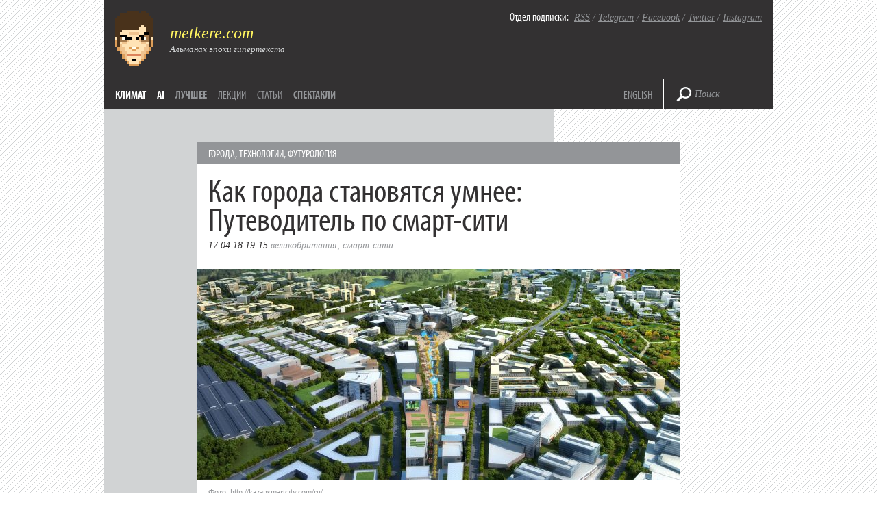

--- FILE ---
content_type: text/html; charset=UTF-8
request_url: https://metkere.com/2018/04/smartcities.html
body_size: 44711
content:
<!DOCTYPE html>
<!--[if IE 7]>
<html class="ie ie7" lang="ru-RU">
<![endif]-->
<!--[if IE 8]>
<html class="ie ie8" lang="ru-RU">
<![endif]-->
<!--[if !(IE 7) | !(IE 8)  ]><!-->
<html lang="ru-RU">
<!--<![endif]-->
<head>
<meta charset="UTF-8" />
<meta name="viewport" content="width=device-width" />
<title>  Как города становятся умнее: Путеводитель по смарт-сити (@metkere)</title>

<meta name="google-site-verification" content="hPeF-pvt7buLvgAJZK_OEUHE47-nwcfFb-KfpJT0h_E" />
<meta name='yandex-verification' content='5275696b50067b36' />

<link rel="SHORTCUT ICON" type="image/x-icon" href="https://metkere.com/favicon.ico"/>

<!--<link rel="image_src" href="/i/metkere-qr-240.png" />-->

<link rel="alternate" type="application/rss+xml" title="metkere.com" href="http://metkere.com/feed" /> 

<meta name="keywords" content="Илья Кабанов, альманах, блог, журнал, metkere, metkere.com, меткере, наука, научные блоги, научный блог, космонавтика, космос, удивительные вещи, удивительные люди, кунсткамера, гаджеты,сделай сам, наука и жизнь, вокруг света, интервью, новости, дизайн, футуризм, ретро, Кабанов, астрономия, образование, Редакция.Наука, Редакция Наука" />
<meta name="author" content="Илья Кабанов" />
<meta name="description" content="Научно-популярный альманах Ильи Кабанова посвящен ученым и открытиям, которые они совершают. Мы пишем про астрономию и космонавтику, археологию и палеонтологию, биологию и физику, новые материалы и профессии будущего." />

<link rel="profile" href="https://gmpg.org/xfn/11" />
<link rel="pingback" href="https://metkere.com/xmlrpc.php" />
<script type="text/javascript" src="//use.typekit.net/ihd4hwv.js"></script>
<script type="text/javascript">try{Typekit.load();}catch(e){}</script>
<!--[if lt IE 9]>
<script src="https://metkere.com/wp-content/themes/metkere_new/js/html5.js" type="text/javascript"></script>
<![endif]-->
<meta name='robots' content='max-image-preview:large' />
<link rel='dns-prefetch' href='//fonts.googleapis.com' />
<link rel="alternate" type="application/rss+xml" title="metkere.com &raquo; Лента" href="https://metkere.com/feed" />
<link rel="alternate" type="application/rss+xml" title="metkere.com &raquo; Лента комментариев" href="https://metkere.com/comments/feed" />
<link rel="alternate" title="oEmbed (JSON)" type="application/json+oembed" href="https://metkere.com/wp-json/oembed/1.0/embed?url=https%3A%2F%2Fmetkere.com%2F2018%2F04%2Fsmartcities.html" />
<link rel="alternate" title="oEmbed (XML)" type="text/xml+oembed" href="https://metkere.com/wp-json/oembed/1.0/embed?url=https%3A%2F%2Fmetkere.com%2F2018%2F04%2Fsmartcities.html&#038;format=xml" />
<style id='wp-img-auto-sizes-contain-inline-css' type='text/css'>
img:is([sizes=auto i],[sizes^="auto," i]){contain-intrinsic-size:3000px 1500px}
/*# sourceURL=wp-img-auto-sizes-contain-inline-css */
</style>
<style id='wp-emoji-styles-inline-css' type='text/css'>

	img.wp-smiley, img.emoji {
		display: inline !important;
		border: none !important;
		box-shadow: none !important;
		height: 1em !important;
		width: 1em !important;
		margin: 0 0.07em !important;
		vertical-align: -0.1em !important;
		background: none !important;
		padding: 0 !important;
	}
/*# sourceURL=wp-emoji-styles-inline-css */
</style>
<style id='wp-block-library-inline-css' type='text/css'>
:root{--wp-block-synced-color:#7a00df;--wp-block-synced-color--rgb:122,0,223;--wp-bound-block-color:var(--wp-block-synced-color);--wp-editor-canvas-background:#ddd;--wp-admin-theme-color:#007cba;--wp-admin-theme-color--rgb:0,124,186;--wp-admin-theme-color-darker-10:#006ba1;--wp-admin-theme-color-darker-10--rgb:0,107,160.5;--wp-admin-theme-color-darker-20:#005a87;--wp-admin-theme-color-darker-20--rgb:0,90,135;--wp-admin-border-width-focus:2px}@media (min-resolution:192dpi){:root{--wp-admin-border-width-focus:1.5px}}.wp-element-button{cursor:pointer}:root .has-very-light-gray-background-color{background-color:#eee}:root .has-very-dark-gray-background-color{background-color:#313131}:root .has-very-light-gray-color{color:#eee}:root .has-very-dark-gray-color{color:#313131}:root .has-vivid-green-cyan-to-vivid-cyan-blue-gradient-background{background:linear-gradient(135deg,#00d084,#0693e3)}:root .has-purple-crush-gradient-background{background:linear-gradient(135deg,#34e2e4,#4721fb 50%,#ab1dfe)}:root .has-hazy-dawn-gradient-background{background:linear-gradient(135deg,#faaca8,#dad0ec)}:root .has-subdued-olive-gradient-background{background:linear-gradient(135deg,#fafae1,#67a671)}:root .has-atomic-cream-gradient-background{background:linear-gradient(135deg,#fdd79a,#004a59)}:root .has-nightshade-gradient-background{background:linear-gradient(135deg,#330968,#31cdcf)}:root .has-midnight-gradient-background{background:linear-gradient(135deg,#020381,#2874fc)}:root{--wp--preset--font-size--normal:16px;--wp--preset--font-size--huge:42px}.has-regular-font-size{font-size:1em}.has-larger-font-size{font-size:2.625em}.has-normal-font-size{font-size:var(--wp--preset--font-size--normal)}.has-huge-font-size{font-size:var(--wp--preset--font-size--huge)}.has-text-align-center{text-align:center}.has-text-align-left{text-align:left}.has-text-align-right{text-align:right}.has-fit-text{white-space:nowrap!important}#end-resizable-editor-section{display:none}.aligncenter{clear:both}.items-justified-left{justify-content:flex-start}.items-justified-center{justify-content:center}.items-justified-right{justify-content:flex-end}.items-justified-space-between{justify-content:space-between}.screen-reader-text{border:0;clip-path:inset(50%);height:1px;margin:-1px;overflow:hidden;padding:0;position:absolute;width:1px;word-wrap:normal!important}.screen-reader-text:focus{background-color:#ddd;clip-path:none;color:#444;display:block;font-size:1em;height:auto;left:5px;line-height:normal;padding:15px 23px 14px;text-decoration:none;top:5px;width:auto;z-index:100000}html :where(.has-border-color){border-style:solid}html :where([style*=border-top-color]){border-top-style:solid}html :where([style*=border-right-color]){border-right-style:solid}html :where([style*=border-bottom-color]){border-bottom-style:solid}html :where([style*=border-left-color]){border-left-style:solid}html :where([style*=border-width]){border-style:solid}html :where([style*=border-top-width]){border-top-style:solid}html :where([style*=border-right-width]){border-right-style:solid}html :where([style*=border-bottom-width]){border-bottom-style:solid}html :where([style*=border-left-width]){border-left-style:solid}html :where(img[class*=wp-image-]){height:auto;max-width:100%}:where(figure){margin:0 0 1em}html :where(.is-position-sticky){--wp-admin--admin-bar--position-offset:var(--wp-admin--admin-bar--height,0px)}@media screen and (max-width:600px){html :where(.is-position-sticky){--wp-admin--admin-bar--position-offset:0px}}

/*# sourceURL=wp-block-library-inline-css */
</style><style id='global-styles-inline-css' type='text/css'>
:root{--wp--preset--aspect-ratio--square: 1;--wp--preset--aspect-ratio--4-3: 4/3;--wp--preset--aspect-ratio--3-4: 3/4;--wp--preset--aspect-ratio--3-2: 3/2;--wp--preset--aspect-ratio--2-3: 2/3;--wp--preset--aspect-ratio--16-9: 16/9;--wp--preset--aspect-ratio--9-16: 9/16;--wp--preset--color--black: #000000;--wp--preset--color--cyan-bluish-gray: #abb8c3;--wp--preset--color--white: #ffffff;--wp--preset--color--pale-pink: #f78da7;--wp--preset--color--vivid-red: #cf2e2e;--wp--preset--color--luminous-vivid-orange: #ff6900;--wp--preset--color--luminous-vivid-amber: #fcb900;--wp--preset--color--light-green-cyan: #7bdcb5;--wp--preset--color--vivid-green-cyan: #00d084;--wp--preset--color--pale-cyan-blue: #8ed1fc;--wp--preset--color--vivid-cyan-blue: #0693e3;--wp--preset--color--vivid-purple: #9b51e0;--wp--preset--gradient--vivid-cyan-blue-to-vivid-purple: linear-gradient(135deg,rgb(6,147,227) 0%,rgb(155,81,224) 100%);--wp--preset--gradient--light-green-cyan-to-vivid-green-cyan: linear-gradient(135deg,rgb(122,220,180) 0%,rgb(0,208,130) 100%);--wp--preset--gradient--luminous-vivid-amber-to-luminous-vivid-orange: linear-gradient(135deg,rgb(252,185,0) 0%,rgb(255,105,0) 100%);--wp--preset--gradient--luminous-vivid-orange-to-vivid-red: linear-gradient(135deg,rgb(255,105,0) 0%,rgb(207,46,46) 100%);--wp--preset--gradient--very-light-gray-to-cyan-bluish-gray: linear-gradient(135deg,rgb(238,238,238) 0%,rgb(169,184,195) 100%);--wp--preset--gradient--cool-to-warm-spectrum: linear-gradient(135deg,rgb(74,234,220) 0%,rgb(151,120,209) 20%,rgb(207,42,186) 40%,rgb(238,44,130) 60%,rgb(251,105,98) 80%,rgb(254,248,76) 100%);--wp--preset--gradient--blush-light-purple: linear-gradient(135deg,rgb(255,206,236) 0%,rgb(152,150,240) 100%);--wp--preset--gradient--blush-bordeaux: linear-gradient(135deg,rgb(254,205,165) 0%,rgb(254,45,45) 50%,rgb(107,0,62) 100%);--wp--preset--gradient--luminous-dusk: linear-gradient(135deg,rgb(255,203,112) 0%,rgb(199,81,192) 50%,rgb(65,88,208) 100%);--wp--preset--gradient--pale-ocean: linear-gradient(135deg,rgb(255,245,203) 0%,rgb(182,227,212) 50%,rgb(51,167,181) 100%);--wp--preset--gradient--electric-grass: linear-gradient(135deg,rgb(202,248,128) 0%,rgb(113,206,126) 100%);--wp--preset--gradient--midnight: linear-gradient(135deg,rgb(2,3,129) 0%,rgb(40,116,252) 100%);--wp--preset--font-size--small: 13px;--wp--preset--font-size--medium: 20px;--wp--preset--font-size--large: 36px;--wp--preset--font-size--x-large: 42px;--wp--preset--spacing--20: 0.44rem;--wp--preset--spacing--30: 0.67rem;--wp--preset--spacing--40: 1rem;--wp--preset--spacing--50: 1.5rem;--wp--preset--spacing--60: 2.25rem;--wp--preset--spacing--70: 3.38rem;--wp--preset--spacing--80: 5.06rem;--wp--preset--shadow--natural: 6px 6px 9px rgba(0, 0, 0, 0.2);--wp--preset--shadow--deep: 12px 12px 50px rgba(0, 0, 0, 0.4);--wp--preset--shadow--sharp: 6px 6px 0px rgba(0, 0, 0, 0.2);--wp--preset--shadow--outlined: 6px 6px 0px -3px rgb(255, 255, 255), 6px 6px rgb(0, 0, 0);--wp--preset--shadow--crisp: 6px 6px 0px rgb(0, 0, 0);}:where(.is-layout-flex){gap: 0.5em;}:where(.is-layout-grid){gap: 0.5em;}body .is-layout-flex{display: flex;}.is-layout-flex{flex-wrap: wrap;align-items: center;}.is-layout-flex > :is(*, div){margin: 0;}body .is-layout-grid{display: grid;}.is-layout-grid > :is(*, div){margin: 0;}:where(.wp-block-columns.is-layout-flex){gap: 2em;}:where(.wp-block-columns.is-layout-grid){gap: 2em;}:where(.wp-block-post-template.is-layout-flex){gap: 1.25em;}:where(.wp-block-post-template.is-layout-grid){gap: 1.25em;}.has-black-color{color: var(--wp--preset--color--black) !important;}.has-cyan-bluish-gray-color{color: var(--wp--preset--color--cyan-bluish-gray) !important;}.has-white-color{color: var(--wp--preset--color--white) !important;}.has-pale-pink-color{color: var(--wp--preset--color--pale-pink) !important;}.has-vivid-red-color{color: var(--wp--preset--color--vivid-red) !important;}.has-luminous-vivid-orange-color{color: var(--wp--preset--color--luminous-vivid-orange) !important;}.has-luminous-vivid-amber-color{color: var(--wp--preset--color--luminous-vivid-amber) !important;}.has-light-green-cyan-color{color: var(--wp--preset--color--light-green-cyan) !important;}.has-vivid-green-cyan-color{color: var(--wp--preset--color--vivid-green-cyan) !important;}.has-pale-cyan-blue-color{color: var(--wp--preset--color--pale-cyan-blue) !important;}.has-vivid-cyan-blue-color{color: var(--wp--preset--color--vivid-cyan-blue) !important;}.has-vivid-purple-color{color: var(--wp--preset--color--vivid-purple) !important;}.has-black-background-color{background-color: var(--wp--preset--color--black) !important;}.has-cyan-bluish-gray-background-color{background-color: var(--wp--preset--color--cyan-bluish-gray) !important;}.has-white-background-color{background-color: var(--wp--preset--color--white) !important;}.has-pale-pink-background-color{background-color: var(--wp--preset--color--pale-pink) !important;}.has-vivid-red-background-color{background-color: var(--wp--preset--color--vivid-red) !important;}.has-luminous-vivid-orange-background-color{background-color: var(--wp--preset--color--luminous-vivid-orange) !important;}.has-luminous-vivid-amber-background-color{background-color: var(--wp--preset--color--luminous-vivid-amber) !important;}.has-light-green-cyan-background-color{background-color: var(--wp--preset--color--light-green-cyan) !important;}.has-vivid-green-cyan-background-color{background-color: var(--wp--preset--color--vivid-green-cyan) !important;}.has-pale-cyan-blue-background-color{background-color: var(--wp--preset--color--pale-cyan-blue) !important;}.has-vivid-cyan-blue-background-color{background-color: var(--wp--preset--color--vivid-cyan-blue) !important;}.has-vivid-purple-background-color{background-color: var(--wp--preset--color--vivid-purple) !important;}.has-black-border-color{border-color: var(--wp--preset--color--black) !important;}.has-cyan-bluish-gray-border-color{border-color: var(--wp--preset--color--cyan-bluish-gray) !important;}.has-white-border-color{border-color: var(--wp--preset--color--white) !important;}.has-pale-pink-border-color{border-color: var(--wp--preset--color--pale-pink) !important;}.has-vivid-red-border-color{border-color: var(--wp--preset--color--vivid-red) !important;}.has-luminous-vivid-orange-border-color{border-color: var(--wp--preset--color--luminous-vivid-orange) !important;}.has-luminous-vivid-amber-border-color{border-color: var(--wp--preset--color--luminous-vivid-amber) !important;}.has-light-green-cyan-border-color{border-color: var(--wp--preset--color--light-green-cyan) !important;}.has-vivid-green-cyan-border-color{border-color: var(--wp--preset--color--vivid-green-cyan) !important;}.has-pale-cyan-blue-border-color{border-color: var(--wp--preset--color--pale-cyan-blue) !important;}.has-vivid-cyan-blue-border-color{border-color: var(--wp--preset--color--vivid-cyan-blue) !important;}.has-vivid-purple-border-color{border-color: var(--wp--preset--color--vivid-purple) !important;}.has-vivid-cyan-blue-to-vivid-purple-gradient-background{background: var(--wp--preset--gradient--vivid-cyan-blue-to-vivid-purple) !important;}.has-light-green-cyan-to-vivid-green-cyan-gradient-background{background: var(--wp--preset--gradient--light-green-cyan-to-vivid-green-cyan) !important;}.has-luminous-vivid-amber-to-luminous-vivid-orange-gradient-background{background: var(--wp--preset--gradient--luminous-vivid-amber-to-luminous-vivid-orange) !important;}.has-luminous-vivid-orange-to-vivid-red-gradient-background{background: var(--wp--preset--gradient--luminous-vivid-orange-to-vivid-red) !important;}.has-very-light-gray-to-cyan-bluish-gray-gradient-background{background: var(--wp--preset--gradient--very-light-gray-to-cyan-bluish-gray) !important;}.has-cool-to-warm-spectrum-gradient-background{background: var(--wp--preset--gradient--cool-to-warm-spectrum) !important;}.has-blush-light-purple-gradient-background{background: var(--wp--preset--gradient--blush-light-purple) !important;}.has-blush-bordeaux-gradient-background{background: var(--wp--preset--gradient--blush-bordeaux) !important;}.has-luminous-dusk-gradient-background{background: var(--wp--preset--gradient--luminous-dusk) !important;}.has-pale-ocean-gradient-background{background: var(--wp--preset--gradient--pale-ocean) !important;}.has-electric-grass-gradient-background{background: var(--wp--preset--gradient--electric-grass) !important;}.has-midnight-gradient-background{background: var(--wp--preset--gradient--midnight) !important;}.has-small-font-size{font-size: var(--wp--preset--font-size--small) !important;}.has-medium-font-size{font-size: var(--wp--preset--font-size--medium) !important;}.has-large-font-size{font-size: var(--wp--preset--font-size--large) !important;}.has-x-large-font-size{font-size: var(--wp--preset--font-size--x-large) !important;}
/*# sourceURL=global-styles-inline-css */
</style>

<style id='classic-theme-styles-inline-css' type='text/css'>
/*! This file is auto-generated */
.wp-block-button__link{color:#fff;background-color:#32373c;border-radius:9999px;box-shadow:none;text-decoration:none;padding:calc(.667em + 2px) calc(1.333em + 2px);font-size:1.125em}.wp-block-file__button{background:#32373c;color:#fff;text-decoration:none}
/*# sourceURL=/wp-includes/css/classic-themes.min.css */
</style>
<link rel='stylesheet' id='twentytwelve-fonts-css' href='https://fonts.googleapis.com/css?family=Open+Sans:400italic,700italic,400,700&#038;subset=latin,latin-ext' type='text/css' media='all' />
<link rel='stylesheet' id='twentytwelve-style-css' href='https://metkere.com/wp-content/themes/metkere_new/style.css?ver=2479e12dae18af55593b508736d01faa' type='text/css' media='all' />
<link rel='stylesheet' id='wp-pagenavi-css' href='https://metkere.com/wp-content/plugins/wp-pagenavi/pagenavi-css.css?ver=2.70' type='text/css' media='all' />
<style id='wp-typography-custom-inline-css' type='text/css'>
sup{vertical-align: 60%;font-size: 75%;line-height: 100%}sub{vertical-align: -10%;font-size: 75%;line-height: 100%}.amp{font-family: Baskerville, "Goudy Old Style", "Palatino", "Book Antiqua", "Warnock Pro", serif;font-weight: normal;font-style: italic;font-size: 1.1em;line-height: 1em}.caps{font-size: 90%}.dquo{margin-left:-.40em}.quo{margin-left:-.2em}.pull-double{margin-left:-.38em}.push-double{margin-right:.38em}.pull-single{margin-left:-.15em}.push-single{margin-right:.15em}
/*# sourceURL=wp-typography-custom-inline-css */
</style>
<style id='wp-typography-safari-font-workaround-inline-css' type='text/css'>
body {-webkit-font-feature-settings: "liga";font-feature-settings: "liga";-ms-font-feature-settings: normal;}
/*# sourceURL=wp-typography-safari-font-workaround-inline-css */
</style>
<link rel="https://api.w.org/" href="https://metkere.com/wp-json/" /><link rel="alternate" title="JSON" type="application/json" href="https://metkere.com/wp-json/wp/v2/posts/22593" /><link rel="EditURI" type="application/rsd+xml" title="RSD" href="https://metkere.com/xmlrpc.php?rsd" />

<link rel="canonical" href="https://metkere.com/2018/04/smartcities.html" />
<link rel='shortlink' href='https://metkere.com/?p=22593' />
<script type="text/javascript" src="//vk.com/js/api/openapi.js?96"></script>

<script type="text/javascript">
  VK.init({apiId: 2362792, onlyWidgets: true});
</script>

<script type="text/javascript">

  var _gaq = _gaq || [];
  _gaq.push(['_setAccount', 'UA-3960740-1']);
  _gaq.push(['_setDomainName', '.metkere.com']);
  _gaq.push(['_trackPageview']);

  (function() {
    var ga = document.createElement('script'); ga.type = 'text/javascript'; ga.async = true;
    ga.src = ('https:' == document.location.protocol ? 'https://ssl' : 'http://www') + '.google-analytics.com/ga.js';
    var s = document.getElementsByTagName('script')[0]; s.parentNode.insertBefore(ga, s);
  })();

</script>
	<meta name="yandex-verification" content="5275696b50067b36" />

</head>

<body class="wp-singular post-template-default single single-post postid-22593 single-format-standard wp-theme-metkere_new full-width custom-font-enabled">

<div id="page" class="container">
    <div class="header">
        <a href="https://metkere.com/" class="logo"><img src="/i/logo.png" alt="metkere.com" rel="home"></a>
        <div class="sub">
	      <p class="sub-big"><a href="/" rel="home">metkere.com</a></p>
	      <p class="sub-small">Альманах эпохи гипертекста</p>
        </div>
	<div class="subscribe">
        	<p><span class="subscribe-label">Отдел подписки:</span>&nbsp;&nbsp;<a href="https://metkere.com/feed">RSS</a> / <a href="https://t.me/lifelongmooc">Telegram</a> / <a href="https://www.facebook.com/eliakabanov">Facebook</a> / <a href="https://twitter.com/metkere">Twitter</a> / <a href="https://instagram.com/metkere">Instagram</a></p>
        </div>
	<div class="header-line"></div>
	<div class="nav">
          <ul class="main-menu">
            <li><a href="/topics/climate">Климат</a></li>
	<li><a href="/topics/ai">AI</a></li>
                      <li><a href="/best/" class="archive">Лучшее</a></li>
        <!-- <li><a href="https://metkere.com/?task=randompost" class="archive"><span class="active">Случайная заметка</span></a></li> -->
           <li><a href="/list/publictalks" class="send-news">Лекции</a></li>
           <li><a href="/press/my" class="send-news">Статьи</a></li>
           <li><a href="/about/theater" class="archive">Спектакли</a></li>		
          </ul>

	    <div class="add-menu" >
                <p><a href="https://mtk.re">ENGLISH</a> <!--/ <a href="http://metkere.com"><span class="active">РУС</span></a>--></p>
            </div>
        </div>
                    <div class="header-separator"></div>
            <div class="search-block">
                <form id="search-form" role="search" method="get" action="https://metkere.com/">
                    <input type="submit" class="search-submit">
                    <input type="text" name="s" value="Поиск" id="search-field">
                </form>
            </div>
            </div>
<!-- #masthead -->
	
		<div class="big-post" role="main">

			                                <div class="post">


    <div class="text">
<span class="strip"><a href="https://metkere.com/tag/city" rel="category tag">Города</a>, <a href="https://metkere.com/tag/tech" rel="category tag">Технологии</a>, <a href="https://metkere.com/tag/futurism" rel="category tag">Футурология</a></span>
            <a href="https://metkere.com/2018/04/smartcities.html" class="heading">Как города становятся умнее: Путеводитель по смарт-сити</a>
            <p class="date-tags">
	        
		<span class="date">17.04.18 19:15</span>
            <a href="https://metkere.com/topics/uk" rel="tag">Великобритания</a>, <a href="https://metkere.com/topics/smart-siti" rel="tag">Смарт-сити</a> </p>
                                <p class="post-text"><img fetchpriority="high" decoding="async" src="https://201x.metkere.com/2018/04/smart-city-704x309.jpg" alt width="704" height="309"><br>
<small>Фото: http://kazansmartcity.com/ru/</small></p>
<p class="post-text"><span class="dquo">«</span>Умные города» экономят энергию, сокращают вредные выбросы и&nbsp;внедряют открытые данные — metkere.com выбрал 9&nbsp;самых интересных проектов <a href="https://metkere.com/2017/10/torontorobocity.html">смарт-сити</a>, которые позволяют понять, как мы будем жить в&nbsp;будущем.&nbsp;<span id="more-22593"></span></p>
<p class="post-text"><strong>Милтон-Кинс </strong></p>
<p class="post-text"><img decoding="async" src="https://201x.metkere.com/2018/04/smart-milton-704x470.jpg" alt width="704" height="470"><br>
<small>Фото: miltonkeynes.objective.co.uk.</small></p>
<p class="post-text">В городе-витрине <a href="https://metkere.com/2018/02/bedzed.html">британской урбанистики</a> создали <a href="http://www.mksmart.org/about/"><span class="caps">MK</span> Data Hub</a> — центр сбора и&nbsp;анализа информации о&nbsp;состоянии городских систем. Чтобы собрать данные о&nbsp;потреблении энергии и&nbsp;транспортных потоках, город использует спутниковые технологии и&nbsp;краудсорсинг с&nbsp;помощью социальных сетей и&nbsp;приложений. Кроме того, в&nbsp;Милтон-Кинсе есть образовательная программа о&nbsp;создании «умных городов» для разных аудиторий — от школьников до предпринимателей.</p>
<p class="post-text"><strong>Манчестер</strong></p>
<p class="post-text"><iframe width="560" height="315" src="https://www.youtube.com/embed/ACFeyVznmwA" frameborder="0" allow="autoplay; encrypted-media" allowfullscreen></iframe></p>
<p class="post-text">Манчестер использует новые технологии для оптимизации городских систем. Среди <a href="http://www.manchester.gov.uk/info/500315/smarter_city/7013/manchester_smarter_city_programme">манчестерских инноваций</a>: сенсоры, светодиодное освещение, «умные билеты», электротранспорт и&nbsp;солнечная энергетика. Городские службы Манчестера используют анализ больших данных для управления коммунальным хозяйством в&nbsp;реальном времени. Кроме того, в&nbsp;городе открыли креативное пространство для развития 3D-печати и&nbsp;лабораторию цифровой культуры.</p>
<p class="post-text"><strong>Амстердам</strong></p>
<p class="post-text"><img loading="lazy" decoding="async" src="https://201x.metkere.com/2018/04/smart-arenA-1-704x378.jpg" alt width="704" height="378"><br>
<small>Фото: stadiumdesignsummit.com.</small></p>
<p class="post-text">В Амстердаме создали ассоциацию <a href="https://amsterdamsmartcity.com/projects">Amsterdam Smart City</a>, объединяющую больше 3000 инновационных компаний, которые разрабатывают решения для <a href="https://metkere.com/2017/10/digitalgetto.html">умных городов</a>. Один из перспективных амстердамских проектов — «умный стадион» Amsterdam Innovation Arena. Стадион проектировался и&nbsp;будет управляться с&nbsp;помощью анализа данных, что позволит, в&nbsp;частности, избегать давки благодаря управлению потоками посетителей. Болельщики на стадионе смогут использовать смартфоны, чтобы получать дополнительную информацию об играх — для этого разработчики Amsterdam Innovation Arena создают специальные приложения «второго экрана». Авторы проекта смогли оптимизировать даже туалеты: в&nbsp;них установят сенсоры, которые предупредят о&nbsp;том, что ту или иную кабинку пора чистить или ремонтировать.</p>
<p class="post-text"><strong>Барселона</strong></p>
<p class="post-text"><img loading="lazy" decoding="async" src="https://201x.metkere.com/2018/04/smart-barca-704x293.jpg" alt width="704" height="293"><br>
<small>Фото: ajuntament.barcelona.cat.</small></p>
<p class="post-text">Барселона — это цифровой <a href="https://metkere.com/2015/08/liveability2015.html">город</a>, уверены авторы <a href="http://ajuntament.barcelona.cat/estrategiadigital/en">плана</a>, подразумевающего развитие в&nbsp;столице Каталонии технологического суверенитета для горожан к&nbsp;2020 году. Идея в&nbsp;том, чтобы использовать технологические достижения для трансформации городской инфраструктуры и&nbsp;обеспечить устойчивый экономический и&nbsp;социальный рост — и&nbsp;все это по открытым стандартам и&nbsp;в свободном доступе.&nbsp;</p>
<p class="post-text"><strong>Казань</strong></p>
<p class="post-text"><iframe loading="lazy" width="560" height="315" src="https://www.youtube.com/embed/h2WxoswnQX0" frameborder="0" allow="autoplay; encrypted-media" allowfullscreen></iframe></p>
<p class="post-text"><span class="dquo">«</span>Смарт Сити Казань» — один из первых в&nbsp;России <a href="http://kazansmartcity.com/ru/what-is-kazan-smart-city/">примеров</a> целостного планирования территории в&nbsp;соответствии с&nbsp;концепцией «умный город». «Смарт Сити» спроектирован с&nbsp;учетом естественного ландшафта, а&nbsp;площадь его центрального парка составит 46 га. Основные принципы «Умной Казани»: эко-урбанизм, гармоничное развитие, умное размещение, сокращение вредных выбросов и&nbsp;равная доступность.&nbsp;</p>
<p class="post-text"><strong>Стокгольм</strong></p>
<p class="post-text"><img loading="lazy" decoding="async" src="https://201x.metkere.com/2018/04/smart-ctok-704x218.jpg" alt width="704" height="218"><br>
<small>Фото: stockholm.se</small></p>
<p class="post-text">Городской совет Стокгольма <a href="http://international.stockholm.se/city-development/the-smart-city/">принял</a> «Зеленую ИТ-стратегию», чтобы к&nbsp;2030 году стать одним из самых безопасных и&nbsp;чистых городов мира, используя новые технологии. Стратегия предполагает развитие объездных маршрутов и&nbsp;водного транспорта, а&nbsp;анализ данных поможет упростить навигацию и&nbsp;сократить пробки. Чтобы уменьшить потребление энергии, в&nbsp;Стокгольме планируют использовать электронный контроль за система отопления, кондиционирования и&nbsp;освещения в&nbsp;домах.&nbsp;</p>
<p class="post-text"><strong>Сеул</strong></p>
<p class="post-text"><img loading="lazy" decoding="async" src="https://201x.metkere.com/2018/04/smart-seoul.jpg" alt width="650" height="433"><br>
<small>Фото: koreatimes.co.kr.</small></p>
<p class="post-text">Сеул — один из самых технологичных городов мира. Его концепция «смарт-сити» предполагает взаимодействие города с&nbsp;горожанами. Авторы <a href="https://www.itu.int/dms_pub/itu-t/oth/23/01/T23010000190001PDFE.pdf">концепции</a> настаивают на том, что развитие информационных технологий в&nbsp;городе не имеет смысла без продвинутых пользователей с&nbsp;доступом к&nbsp;умным устройствам. Поэтому одним из главных городских приоритетов стало преодоление цифрового неравенство и&nbsp;обучения навыкам работы с&nbsp;умными устройствами людей всех возрастов и&nbsp;с разными доходами. Для решения транспортных проблем в&nbsp;Сеуле планируют внедрить беспилотные персональные капсулы для наземных и&nbsp;подземных маршрутов.</p>
<p class="post-text"><strong>Сингапур</strong></p>
<p class="post-text"><iframe loading="lazy" width="560" height="315" src="https://www.youtube.com/embed/1Vz94D9EXzo" frameborder="0" allow="autoplay; encrypted-media" allowfullscreen></iframe></p>
<p class="post-text">Сингапур — это не толко город, но и&nbsp;государство, поэтому его <a href="https://www.smartnation.sg">концепция</a> «смарт-сити» называется «Умная нация». В&nbsp;ее рамках Сингапур развивает умные дома, беспилотный транспорт и&nbsp;медицинских роботов — все для того, чтобы повышать стандарты жизни и&nbsp;создавать больше возможностей для жителей. Одним из главных принципов «Умной нации» стала кибербезопасность: власти и&nbsp;корпорации заявляют своим приоритетом охрану сетей и&nbsp;пользовательских данных, утверждая, что умные устройства должны быть в&nbsp;первую очередь безопасными.&nbsp;</p>
<p class="post-text"><strong>Нью-Йорк</strong></p>
<p class="post-text"><iframe loading="lazy" width="560" height="315" src="https://www.youtube.com/embed/KY_Ba6fqV-c" frameborder="0" allow="autoplay; encrypted-media" allowfullscreen></iframe></p>
<p class="post-text">Офис технологий и&nbsp;инноваций мэрии Нью-Йорка <a href="https://www1.nyc.gov/site/forward/innovations/smartnyc.page">разрабатывает</a> принципы внедрения в&nbsp;городе «интернета вещей» и&nbsp;координирует пилотные проекты с&nbsp;компаниями, научными институтами и&nbsp;муниципалитетами. Власти <a href="https://metkere.com/2015/06/nydensity.html">Нью-Йорка</a> считают, что информация в&nbsp;реальном времени позволяет принимать более гибкие решения, анализ данных снижает издержки управления городским хозяйством, а&nbsp;сенсоры и&nbsp;другие цифровые инструменты способствуют более эффективному использованию инфраструктуры и&nbsp;ресурсов города. К&nbsp;примеру, департамент здравоохранения использует сеть датчиков для мониторинга загрязнения окружающей среды. Сенсоры и&nbsp;камеры помогают управлять трагиком на Манхэттене, сократив среднее время в&nbsp;пути для автомобилей на 10% с&nbsp;2010 года. В&nbsp;свою очередь, анализ данных о&nbsp;дорожно-транспортных происшествиях за последний пять лет позволил выявить наиболее опасные места в&nbsp;городе и&nbsp;сконцентрировать на них внимание городских служб.</p>

<!---->

<p class="post-text" id="share">Этому блогу больше 17 лет — за это время многие сайты, на которые я ссылался, перестали работать. Подпишитесь на мою научную рассылку <a href="https://hypertextual.substack.com">Hypertextual</a> — там много более актуальных материалов.     
</p>

<div class="likes">

<script src="https://yastatic.net/share2/share.js"></script>
<div class="ya-share2" data-curtain data-size="l" data-shape="round" data-services="vkontakte,facebook,odnoklassniki,telegram,twitter"></div>
	
</div>

            	

    </div>

</div><!-- #post -->
				
				<div class="prev-next">
					<span class="btn-prev"><a href="https://metkere.com/2018/04/siberianfires.html" rel="prev">Предыдущий пост</a></span>
					<span class="btn-next"><a href="https://metkere.com/2018/04/moontrash.html" rel="next">Следующий пост</a></span>
					
				</div><!-- .nav-single -->
		
			
		</div><!-- #content -->
<div class="ad">

<!-- <div class="panel">
<div class="fb-like" data-href="http://www.facebook.com/metkere" data-width="704" data-layout="standard" data-action="like" data-show-faces="true" data-share="true"></div>
        </div>
-->

<div class="panel">
          <p class="panel-heading">Об авторе</p><br>
    
<p class="ad-panel-text">Илья Кабанов &mdash; редактор альманаха metkere.com, научный коммуникатор, начинающий яхтсмен, несостоявшийся пчеловод.<br><br>
	<a class="read-next" href="https://kabanov.org">https://kabanov.org</a></p>
        </div>

</div>
 <div class="footer">
        <p><span class="subscribe-label">&copy; 2000—2026 <a href="https://kabanov.org/">Илья Кабанов</a>.</span> Если вы попали сюда случайно, оставайтесь с нами, <a href="http://metkere.com/best/">здесь интересно</a>. Если у вас есть вопросы или предложения, <a href="http://metkere.com/about/contacts/">свяжитесь со мной</a>.</p>
<p><span class="subscribe-label"><a href="https://metkere.com/promo">Промо-коды на банки, такси и путешествия</a>!</p>
              <p><span class="subscribe-label">Дизайн и верстка</span> — <a href="http://codestudio.org/">Code Studio</a>. <span class="subscribe-label">Логотип</span> — Саша Алексеенко. <span class="subscribe-label">Иллюстрации</span> — Алексей Бархатов. <span class="subscribe-label">Техподдержка</span> — <a href="http://alice2k.ru/">alice2k</a> и Илья Таратухин.

<!-- Yandex.Metrika counter -->
<script type="text/javascript">
    (function (d, w, c) {
        (w[c] = w[c] || []).push(function() {
            try {
                w.yaCounter156082 = new Ya.Metrika({
                    id:156082,
                    clickmap:true,
                    trackLinks:true,
                    accurateTrackBounce:true
                });
            } catch(e) { }
        });

        var n = d.getElementsByTagName("script")[0],
            s = d.createElement("script"),
            f = function () { n.parentNode.insertBefore(s, n); };
        s.type = "text/javascript";
        s.async = true;
        s.src = "https://mc.yandex.ru/metrika/watch.js";

        if (w.opera == "[object Opera]") {
            d.addEventListener("DOMContentLoaded", f, false);
        } else { f(); }
    })(document, window, "yandex_metrika_callbacks");
</script>
<noscript><div><img src="https://mc.yandex.ru/watch/156082" style="position:absolute; left:-9999px;" alt="" /></div></noscript>
<!-- /Yandex.Metrika counter -->

</p>

</div>
</div><!-- #container -->
<script src="https://metkere.com/wp-content/themes/metkere_new/js/jquery-1.7.2.min.js" type="text/javascript"></script>
<script src="https://metkere.com/wp-content/themes/metkere_new/js/main.js" type="text/javascript"></script>


<script>!function(d,s,id){var js,fjs=d.getElementsByTagName(s)[0],p=/^http:/.test(d.location)?'http':'https';if(!d.getElementById(id)){js=d.createElement(s);js.id=id;js.src=p+'://platform.twitter.com/widgets.js';fjs.parentNode.insertBefore(js,fjs);}}(document, 'script', 'twitter-wjs');</script>

<div id="fb-root"></div>
<script>(function(d, s, id) {
  var js, fjs = d.getElementsByTagName(s)[0];
  if (d.getElementById(id)) return;
  js = d.createElement(s); js.id = id;
  js.src = "//connect.facebook.net/en_US/all.js#xfbml=1&appId=167350183324131";
  fjs.parentNode.insertBefore(js, fjs);
}(document, 'script', 'facebook-jssdk'));</script>


<script type="speculationrules">
{"prefetch":[{"source":"document","where":{"and":[{"href_matches":"/*"},{"not":{"href_matches":["/wp-*.php","/wp-admin/*","/*","/wp-content/*","/wp-content/plugins/*","/wp-content/themes/metkere_new/*","/*\\?(.+)"]}},{"not":{"selector_matches":"a[rel~=\"nofollow\"]"}},{"not":{"selector_matches":".no-prefetch, .no-prefetch a"}}]},"eagerness":"conservative"}]}
</script>
<script type="text/javascript" src="https://metkere.com/wp-content/themes/metkere_new/js/navigation.js?ver=1.0" id="twentytwelve-navigation-js"></script>
<script type="text/javascript" src="https://metkere.com/wp-content/plugins/wp-typography/js/clean-clipboard.min.js?ver=5.11.0" id="wp-typography-cleanup-clipboard-js"></script>
<script id="wp-emoji-settings" type="application/json">
{"baseUrl":"https://s.w.org/images/core/emoji/17.0.2/72x72/","ext":".png","svgUrl":"https://s.w.org/images/core/emoji/17.0.2/svg/","svgExt":".svg","source":{"concatemoji":"https://metkere.com/wp-includes/js/wp-emoji-release.min.js?ver=2479e12dae18af55593b508736d01faa"}}
</script>
<script type="module">
/* <![CDATA[ */
/*! This file is auto-generated */
const a=JSON.parse(document.getElementById("wp-emoji-settings").textContent),o=(window._wpemojiSettings=a,"wpEmojiSettingsSupports"),s=["flag","emoji"];function i(e){try{var t={supportTests:e,timestamp:(new Date).valueOf()};sessionStorage.setItem(o,JSON.stringify(t))}catch(e){}}function c(e,t,n){e.clearRect(0,0,e.canvas.width,e.canvas.height),e.fillText(t,0,0);t=new Uint32Array(e.getImageData(0,0,e.canvas.width,e.canvas.height).data);e.clearRect(0,0,e.canvas.width,e.canvas.height),e.fillText(n,0,0);const a=new Uint32Array(e.getImageData(0,0,e.canvas.width,e.canvas.height).data);return t.every((e,t)=>e===a[t])}function p(e,t){e.clearRect(0,0,e.canvas.width,e.canvas.height),e.fillText(t,0,0);var n=e.getImageData(16,16,1,1);for(let e=0;e<n.data.length;e++)if(0!==n.data[e])return!1;return!0}function u(e,t,n,a){switch(t){case"flag":return n(e,"\ud83c\udff3\ufe0f\u200d\u26a7\ufe0f","\ud83c\udff3\ufe0f\u200b\u26a7\ufe0f")?!1:!n(e,"\ud83c\udde8\ud83c\uddf6","\ud83c\udde8\u200b\ud83c\uddf6")&&!n(e,"\ud83c\udff4\udb40\udc67\udb40\udc62\udb40\udc65\udb40\udc6e\udb40\udc67\udb40\udc7f","\ud83c\udff4\u200b\udb40\udc67\u200b\udb40\udc62\u200b\udb40\udc65\u200b\udb40\udc6e\u200b\udb40\udc67\u200b\udb40\udc7f");case"emoji":return!a(e,"\ud83e\u1fac8")}return!1}function f(e,t,n,a){let r;const o=(r="undefined"!=typeof WorkerGlobalScope&&self instanceof WorkerGlobalScope?new OffscreenCanvas(300,150):document.createElement("canvas")).getContext("2d",{willReadFrequently:!0}),s=(o.textBaseline="top",o.font="600 32px Arial",{});return e.forEach(e=>{s[e]=t(o,e,n,a)}),s}function r(e){var t=document.createElement("script");t.src=e,t.defer=!0,document.head.appendChild(t)}a.supports={everything:!0,everythingExceptFlag:!0},new Promise(t=>{let n=function(){try{var e=JSON.parse(sessionStorage.getItem(o));if("object"==typeof e&&"number"==typeof e.timestamp&&(new Date).valueOf()<e.timestamp+604800&&"object"==typeof e.supportTests)return e.supportTests}catch(e){}return null}();if(!n){if("undefined"!=typeof Worker&&"undefined"!=typeof OffscreenCanvas&&"undefined"!=typeof URL&&URL.createObjectURL&&"undefined"!=typeof Blob)try{var e="postMessage("+f.toString()+"("+[JSON.stringify(s),u.toString(),c.toString(),p.toString()].join(",")+"));",a=new Blob([e],{type:"text/javascript"});const r=new Worker(URL.createObjectURL(a),{name:"wpTestEmojiSupports"});return void(r.onmessage=e=>{i(n=e.data),r.terminate(),t(n)})}catch(e){}i(n=f(s,u,c,p))}t(n)}).then(e=>{for(const n in e)a.supports[n]=e[n],a.supports.everything=a.supports.everything&&a.supports[n],"flag"!==n&&(a.supports.everythingExceptFlag=a.supports.everythingExceptFlag&&a.supports[n]);var t;a.supports.everythingExceptFlag=a.supports.everythingExceptFlag&&!a.supports.flag,a.supports.everything||((t=a.source||{}).concatemoji?r(t.concatemoji):t.wpemoji&&t.twemoji&&(r(t.twemoji),r(t.wpemoji)))});
//# sourceURL=https://metkere.com/wp-includes/js/wp-emoji-loader.min.js
/* ]]> */
</script>
</body>
</html>